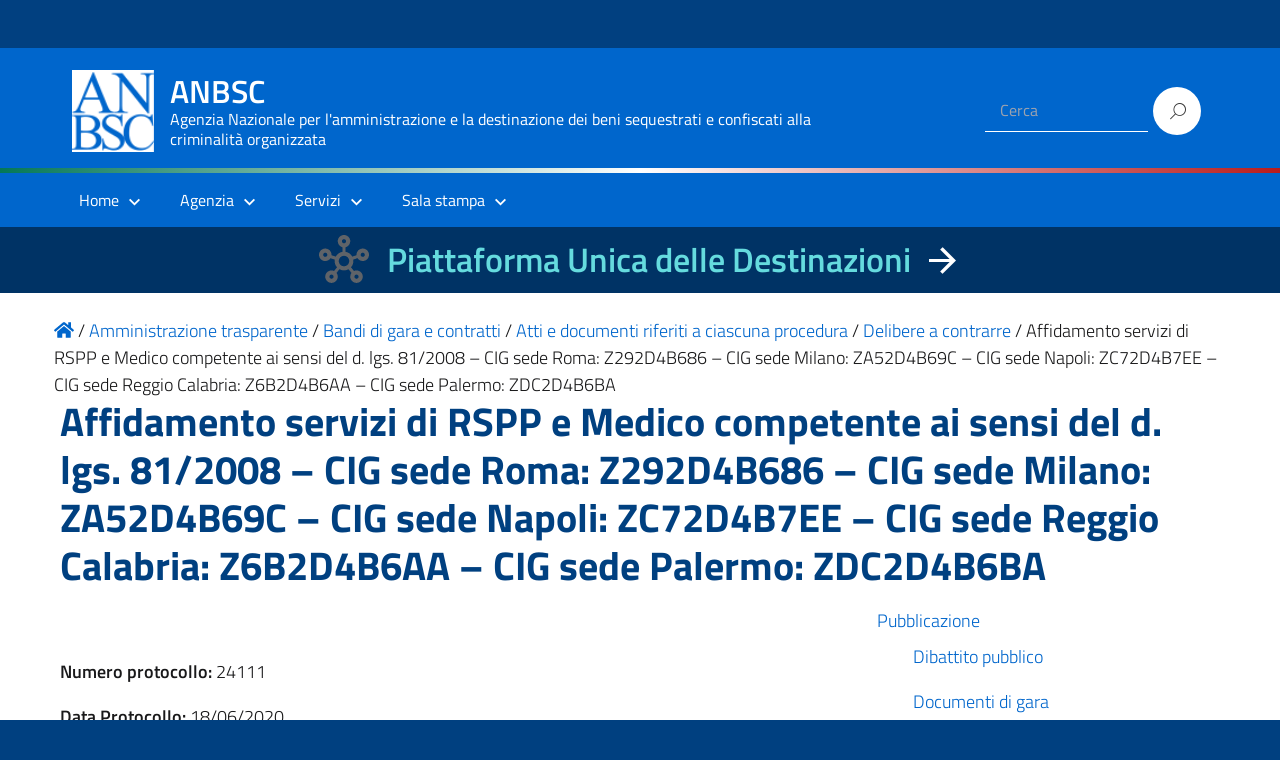

--- FILE ---
content_type: text/html; charset=UTF-8
request_url: https://www.benisequestraticonfiscati.it/trasparenza/affidamento-servizi-di-rspp-e-medico-competente-ai-sensi-del-d-lgs-81-2008-cig-sede-roma-z292d4b686-cig-sede-milano-za52d4b69c-cig-sede-napoli-zc72d4b7ee-cig-sede-reggio-calabria-z6b2d/
body_size: 59106
content:
<!DOCTYPE html>
<html lang="it-IT"
    xmlns="https://www.w3.org/1999/xhtml"
    xmlns:og="https://ogp.me/ns#" 
    xmlns:fb="http://www.facebook.com/2008/fbml">

<head>
  <meta charset="UTF-8" />
  <meta name="viewport" content="width=device-width, initial-scale=1, shrink-to-fit=no">
  <title>Affidamento servizi di RSPP e Medico competente ai sensi del d. lgs. 81/2008  &#8211;  CIG sede Roma: Z292D4B686 &#8211; CIG sede Milano: ZA52D4B69C &#8211; CIG sede Napoli: ZC72D4B7EE &#8211; CIG sede Reggio Calabria: Z6B2D4B6AA &#8211; CIG sede Palermo: ZDC2D4B6BA &#8211; ANBSC</title>
<meta name='robots' content='max-image-preview:large' />
	<style>img:is([sizes="auto" i], [sizes^="auto," i]) { contain-intrinsic-size: 3000px 1500px }</style>
	<link rel="alternate" type="application/rss+xml" title="ANBSC &raquo; Feed" href="https://www.benisequestraticonfiscati.it/feed/" />
<link rel="alternate" type="application/rss+xml" title="ANBSC &raquo; Feed dei commenti" href="https://www.benisequestraticonfiscati.it/comments/feed/" />
<script type="text/javascript">
/* <![CDATA[ */
window._wpemojiSettings = {"baseUrl":"https:\/\/s.w.org\/images\/core\/emoji\/15.0.3\/72x72\/","ext":".png","svgUrl":"https:\/\/s.w.org\/images\/core\/emoji\/15.0.3\/svg\/","svgExt":".svg","source":{"concatemoji":"https:\/\/www.benisequestraticonfiscati.it\/wp-includes\/js\/wp-emoji-release.min.js?ver=6.7.2"}};
/*! This file is auto-generated */
!function(i,n){var o,s,e;function c(e){try{var t={supportTests:e,timestamp:(new Date).valueOf()};sessionStorage.setItem(o,JSON.stringify(t))}catch(e){}}function p(e,t,n){e.clearRect(0,0,e.canvas.width,e.canvas.height),e.fillText(t,0,0);var t=new Uint32Array(e.getImageData(0,0,e.canvas.width,e.canvas.height).data),r=(e.clearRect(0,0,e.canvas.width,e.canvas.height),e.fillText(n,0,0),new Uint32Array(e.getImageData(0,0,e.canvas.width,e.canvas.height).data));return t.every(function(e,t){return e===r[t]})}function u(e,t,n){switch(t){case"flag":return n(e,"\ud83c\udff3\ufe0f\u200d\u26a7\ufe0f","\ud83c\udff3\ufe0f\u200b\u26a7\ufe0f")?!1:!n(e,"\ud83c\uddfa\ud83c\uddf3","\ud83c\uddfa\u200b\ud83c\uddf3")&&!n(e,"\ud83c\udff4\udb40\udc67\udb40\udc62\udb40\udc65\udb40\udc6e\udb40\udc67\udb40\udc7f","\ud83c\udff4\u200b\udb40\udc67\u200b\udb40\udc62\u200b\udb40\udc65\u200b\udb40\udc6e\u200b\udb40\udc67\u200b\udb40\udc7f");case"emoji":return!n(e,"\ud83d\udc26\u200d\u2b1b","\ud83d\udc26\u200b\u2b1b")}return!1}function f(e,t,n){var r="undefined"!=typeof WorkerGlobalScope&&self instanceof WorkerGlobalScope?new OffscreenCanvas(300,150):i.createElement("canvas"),a=r.getContext("2d",{willReadFrequently:!0}),o=(a.textBaseline="top",a.font="600 32px Arial",{});return e.forEach(function(e){o[e]=t(a,e,n)}),o}function t(e){var t=i.createElement("script");t.src=e,t.defer=!0,i.head.appendChild(t)}"undefined"!=typeof Promise&&(o="wpEmojiSettingsSupports",s=["flag","emoji"],n.supports={everything:!0,everythingExceptFlag:!0},e=new Promise(function(e){i.addEventListener("DOMContentLoaded",e,{once:!0})}),new Promise(function(t){var n=function(){try{var e=JSON.parse(sessionStorage.getItem(o));if("object"==typeof e&&"number"==typeof e.timestamp&&(new Date).valueOf()<e.timestamp+604800&&"object"==typeof e.supportTests)return e.supportTests}catch(e){}return null}();if(!n){if("undefined"!=typeof Worker&&"undefined"!=typeof OffscreenCanvas&&"undefined"!=typeof URL&&URL.createObjectURL&&"undefined"!=typeof Blob)try{var e="postMessage("+f.toString()+"("+[JSON.stringify(s),u.toString(),p.toString()].join(",")+"));",r=new Blob([e],{type:"text/javascript"}),a=new Worker(URL.createObjectURL(r),{name:"wpTestEmojiSupports"});return void(a.onmessage=function(e){c(n=e.data),a.terminate(),t(n)})}catch(e){}c(n=f(s,u,p))}t(n)}).then(function(e){for(var t in e)n.supports[t]=e[t],n.supports.everything=n.supports.everything&&n.supports[t],"flag"!==t&&(n.supports.everythingExceptFlag=n.supports.everythingExceptFlag&&n.supports[t]);n.supports.everythingExceptFlag=n.supports.everythingExceptFlag&&!n.supports.flag,n.DOMReady=!1,n.readyCallback=function(){n.DOMReady=!0}}).then(function(){return e}).then(function(){var e;n.supports.everything||(n.readyCallback(),(e=n.source||{}).concatemoji?t(e.concatemoji):e.wpemoji&&e.twemoji&&(t(e.twemoji),t(e.wpemoji)))}))}((window,document),window._wpemojiSettings);
/* ]]> */
</script>
<link rel='stylesheet' id='wpa-css-css' href='https://www.benisequestraticonfiscati.it/wp-content/plugins/wp-attachments/styles/0/wpa.css?ver=6.7.2' type='text/css' media='all' />
<style id='wp-emoji-styles-inline-css' type='text/css'>

	img.wp-smiley, img.emoji {
		display: inline !important;
		border: none !important;
		box-shadow: none !important;
		height: 1em !important;
		width: 1em !important;
		margin: 0 0.07em !important;
		vertical-align: -0.1em !important;
		background: none !important;
		padding: 0 !important;
	}
</style>
<link rel='stylesheet' id='wp-block-library-css' href='https://www.benisequestraticonfiscati.it/wp-includes/css/dist/block-library/style.min.css?ver=6.7.2' type='text/css' media='all' />
<style id='classic-theme-styles-inline-css' type='text/css'>
/*! This file is auto-generated */
.wp-block-button__link{color:#fff;background-color:#32373c;border-radius:9999px;box-shadow:none;text-decoration:none;padding:calc(.667em + 2px) calc(1.333em + 2px);font-size:1.125em}.wp-block-file__button{background:#32373c;color:#fff;text-decoration:none}
</style>
<style id='global-styles-inline-css' type='text/css'>
:root{--wp--preset--aspect-ratio--square: 1;--wp--preset--aspect-ratio--4-3: 4/3;--wp--preset--aspect-ratio--3-4: 3/4;--wp--preset--aspect-ratio--3-2: 3/2;--wp--preset--aspect-ratio--2-3: 2/3;--wp--preset--aspect-ratio--16-9: 16/9;--wp--preset--aspect-ratio--9-16: 9/16;--wp--preset--color--black: #000000;--wp--preset--color--cyan-bluish-gray: #abb8c3;--wp--preset--color--white: #ffffff;--wp--preset--color--pale-pink: #f78da7;--wp--preset--color--vivid-red: #cf2e2e;--wp--preset--color--luminous-vivid-orange: #ff6900;--wp--preset--color--luminous-vivid-amber: #fcb900;--wp--preset--color--light-green-cyan: #7bdcb5;--wp--preset--color--vivid-green-cyan: #00d084;--wp--preset--color--pale-cyan-blue: #8ed1fc;--wp--preset--color--vivid-cyan-blue: #0693e3;--wp--preset--color--vivid-purple: #9b51e0;--wp--preset--color--blu: #004d99;--wp--preset--color--grigioscuro: #3d4955;--wp--preset--color--bluscuro: #17324d;--wp--preset--color--azzurro: #0073e6;--wp--preset--color--grigio: #5c6f82;--wp--preset--color--grigiochiaro: #94a1ae;--wp--preset--color--verde: #00cc85;--wp--preset--color--rosso: #f73e5a;--wp--preset--color--arancione: #ff9900;--wp--preset--color--argento: #eef0f6;--wp--preset--color--bianco: #ffffff;--wp--preset--gradient--vivid-cyan-blue-to-vivid-purple: linear-gradient(135deg,rgba(6,147,227,1) 0%,rgb(155,81,224) 100%);--wp--preset--gradient--light-green-cyan-to-vivid-green-cyan: linear-gradient(135deg,rgb(122,220,180) 0%,rgb(0,208,130) 100%);--wp--preset--gradient--luminous-vivid-amber-to-luminous-vivid-orange: linear-gradient(135deg,rgba(252,185,0,1) 0%,rgba(255,105,0,1) 100%);--wp--preset--gradient--luminous-vivid-orange-to-vivid-red: linear-gradient(135deg,rgba(255,105,0,1) 0%,rgb(207,46,46) 100%);--wp--preset--gradient--very-light-gray-to-cyan-bluish-gray: linear-gradient(135deg,rgb(238,238,238) 0%,rgb(169,184,195) 100%);--wp--preset--gradient--cool-to-warm-spectrum: linear-gradient(135deg,rgb(74,234,220) 0%,rgb(151,120,209) 20%,rgb(207,42,186) 40%,rgb(238,44,130) 60%,rgb(251,105,98) 80%,rgb(254,248,76) 100%);--wp--preset--gradient--blush-light-purple: linear-gradient(135deg,rgb(255,206,236) 0%,rgb(152,150,240) 100%);--wp--preset--gradient--blush-bordeaux: linear-gradient(135deg,rgb(254,205,165) 0%,rgb(254,45,45) 50%,rgb(107,0,62) 100%);--wp--preset--gradient--luminous-dusk: linear-gradient(135deg,rgb(255,203,112) 0%,rgb(199,81,192) 50%,rgb(65,88,208) 100%);--wp--preset--gradient--pale-ocean: linear-gradient(135deg,rgb(255,245,203) 0%,rgb(182,227,212) 50%,rgb(51,167,181) 100%);--wp--preset--gradient--electric-grass: linear-gradient(135deg,rgb(202,248,128) 0%,rgb(113,206,126) 100%);--wp--preset--gradient--midnight: linear-gradient(135deg,rgb(2,3,129) 0%,rgb(40,116,252) 100%);--wp--preset--font-size--small: 14px;--wp--preset--font-size--medium: 22px;--wp--preset--font-size--large: 36px;--wp--preset--font-size--x-large: 42px;--wp--preset--font-size--normal: 18px;--wp--preset--font-size--big: 32px;--wp--preset--spacing--20: 0.44rem;--wp--preset--spacing--30: 0.67rem;--wp--preset--spacing--40: 1rem;--wp--preset--spacing--50: 1.5rem;--wp--preset--spacing--60: 2.25rem;--wp--preset--spacing--70: 3.38rem;--wp--preset--spacing--80: 5.06rem;--wp--preset--shadow--natural: 6px 6px 9px rgba(0, 0, 0, 0.2);--wp--preset--shadow--deep: 12px 12px 50px rgba(0, 0, 0, 0.4);--wp--preset--shadow--sharp: 6px 6px 0px rgba(0, 0, 0, 0.2);--wp--preset--shadow--outlined: 6px 6px 0px -3px rgba(255, 255, 255, 1), 6px 6px rgba(0, 0, 0, 1);--wp--preset--shadow--crisp: 6px 6px 0px rgba(0, 0, 0, 1);}:where(.is-layout-flex){gap: 0.5em;}:where(.is-layout-grid){gap: 0.5em;}body .is-layout-flex{display: flex;}.is-layout-flex{flex-wrap: wrap;align-items: center;}.is-layout-flex > :is(*, div){margin: 0;}body .is-layout-grid{display: grid;}.is-layout-grid > :is(*, div){margin: 0;}:where(.wp-block-columns.is-layout-flex){gap: 2em;}:where(.wp-block-columns.is-layout-grid){gap: 2em;}:where(.wp-block-post-template.is-layout-flex){gap: 1.25em;}:where(.wp-block-post-template.is-layout-grid){gap: 1.25em;}.has-black-color{color: var(--wp--preset--color--black) !important;}.has-cyan-bluish-gray-color{color: var(--wp--preset--color--cyan-bluish-gray) !important;}.has-white-color{color: var(--wp--preset--color--white) !important;}.has-pale-pink-color{color: var(--wp--preset--color--pale-pink) !important;}.has-vivid-red-color{color: var(--wp--preset--color--vivid-red) !important;}.has-luminous-vivid-orange-color{color: var(--wp--preset--color--luminous-vivid-orange) !important;}.has-luminous-vivid-amber-color{color: var(--wp--preset--color--luminous-vivid-amber) !important;}.has-light-green-cyan-color{color: var(--wp--preset--color--light-green-cyan) !important;}.has-vivid-green-cyan-color{color: var(--wp--preset--color--vivid-green-cyan) !important;}.has-pale-cyan-blue-color{color: var(--wp--preset--color--pale-cyan-blue) !important;}.has-vivid-cyan-blue-color{color: var(--wp--preset--color--vivid-cyan-blue) !important;}.has-vivid-purple-color{color: var(--wp--preset--color--vivid-purple) !important;}.has-black-background-color{background-color: var(--wp--preset--color--black) !important;}.has-cyan-bluish-gray-background-color{background-color: var(--wp--preset--color--cyan-bluish-gray) !important;}.has-white-background-color{background-color: var(--wp--preset--color--white) !important;}.has-pale-pink-background-color{background-color: var(--wp--preset--color--pale-pink) !important;}.has-vivid-red-background-color{background-color: var(--wp--preset--color--vivid-red) !important;}.has-luminous-vivid-orange-background-color{background-color: var(--wp--preset--color--luminous-vivid-orange) !important;}.has-luminous-vivid-amber-background-color{background-color: var(--wp--preset--color--luminous-vivid-amber) !important;}.has-light-green-cyan-background-color{background-color: var(--wp--preset--color--light-green-cyan) !important;}.has-vivid-green-cyan-background-color{background-color: var(--wp--preset--color--vivid-green-cyan) !important;}.has-pale-cyan-blue-background-color{background-color: var(--wp--preset--color--pale-cyan-blue) !important;}.has-vivid-cyan-blue-background-color{background-color: var(--wp--preset--color--vivid-cyan-blue) !important;}.has-vivid-purple-background-color{background-color: var(--wp--preset--color--vivid-purple) !important;}.has-black-border-color{border-color: var(--wp--preset--color--black) !important;}.has-cyan-bluish-gray-border-color{border-color: var(--wp--preset--color--cyan-bluish-gray) !important;}.has-white-border-color{border-color: var(--wp--preset--color--white) !important;}.has-pale-pink-border-color{border-color: var(--wp--preset--color--pale-pink) !important;}.has-vivid-red-border-color{border-color: var(--wp--preset--color--vivid-red) !important;}.has-luminous-vivid-orange-border-color{border-color: var(--wp--preset--color--luminous-vivid-orange) !important;}.has-luminous-vivid-amber-border-color{border-color: var(--wp--preset--color--luminous-vivid-amber) !important;}.has-light-green-cyan-border-color{border-color: var(--wp--preset--color--light-green-cyan) !important;}.has-vivid-green-cyan-border-color{border-color: var(--wp--preset--color--vivid-green-cyan) !important;}.has-pale-cyan-blue-border-color{border-color: var(--wp--preset--color--pale-cyan-blue) !important;}.has-vivid-cyan-blue-border-color{border-color: var(--wp--preset--color--vivid-cyan-blue) !important;}.has-vivid-purple-border-color{border-color: var(--wp--preset--color--vivid-purple) !important;}.has-vivid-cyan-blue-to-vivid-purple-gradient-background{background: var(--wp--preset--gradient--vivid-cyan-blue-to-vivid-purple) !important;}.has-light-green-cyan-to-vivid-green-cyan-gradient-background{background: var(--wp--preset--gradient--light-green-cyan-to-vivid-green-cyan) !important;}.has-luminous-vivid-amber-to-luminous-vivid-orange-gradient-background{background: var(--wp--preset--gradient--luminous-vivid-amber-to-luminous-vivid-orange) !important;}.has-luminous-vivid-orange-to-vivid-red-gradient-background{background: var(--wp--preset--gradient--luminous-vivid-orange-to-vivid-red) !important;}.has-very-light-gray-to-cyan-bluish-gray-gradient-background{background: var(--wp--preset--gradient--very-light-gray-to-cyan-bluish-gray) !important;}.has-cool-to-warm-spectrum-gradient-background{background: var(--wp--preset--gradient--cool-to-warm-spectrum) !important;}.has-blush-light-purple-gradient-background{background: var(--wp--preset--gradient--blush-light-purple) !important;}.has-blush-bordeaux-gradient-background{background: var(--wp--preset--gradient--blush-bordeaux) !important;}.has-luminous-dusk-gradient-background{background: var(--wp--preset--gradient--luminous-dusk) !important;}.has-pale-ocean-gradient-background{background: var(--wp--preset--gradient--pale-ocean) !important;}.has-electric-grass-gradient-background{background: var(--wp--preset--gradient--electric-grass) !important;}.has-midnight-gradient-background{background: var(--wp--preset--gradient--midnight) !important;}.has-small-font-size{font-size: var(--wp--preset--font-size--small) !important;}.has-medium-font-size{font-size: var(--wp--preset--font-size--medium) !important;}.has-large-font-size{font-size: var(--wp--preset--font-size--large) !important;}.has-x-large-font-size{font-size: var(--wp--preset--font-size--x-large) !important;}
:where(.wp-block-post-template.is-layout-flex){gap: 1.25em;}:where(.wp-block-post-template.is-layout-grid){gap: 1.25em;}
:where(.wp-block-columns.is-layout-flex){gap: 2em;}:where(.wp-block-columns.is-layout-grid){gap: 2em;}
:root :where(.wp-block-pullquote){font-size: 1.5em;line-height: 1.6;}
</style>
<link rel='stylesheet' id='contact-form-7-css' href='https://www.benisequestraticonfiscati.it/wp-content/plugins/contact-form-7/includes/css/styles.css?ver=6.0.4' type='text/css' media='all' />
<link rel='stylesheet' id='sow-button-base-css' href='https://www.benisequestraticonfiscati.it/wp-content/plugins/so-widgets-bundle/widgets/button/css/style.css?ver=1.65.1' type='text/css' media='all' />
<link rel='stylesheet' id='tailwind.min-css-css' href='https://www.benisequestraticonfiscati.it/wp-content/themes/design-italia-anbsc-child/assets/css/tailwind/tailwind.min.css?ver=6.7.2' type='text/css' media='all' />
<link rel='stylesheet' id='lineawesome-icon-min-css' href='https://www.benisequestraticonfiscati.it/wp-content/themes/design-italia/lib/bootstrap-italia/css/line-awesome.min.css?ver=6.7.2' type='text/css' media='all' />
<link rel='stylesheet' id='bootstrap-italia-min-css' href='https://www.benisequestraticonfiscati.it/wp-content/themes/design-italia/lib/bootstrap-italia/css/bootstrap-italia.min.css?ver=6.7.2' type='text/css' media='all' />
<link rel='stylesheet' id='bootstrap-italia-map-css' href='https://www.benisequestraticonfiscati.it/wp-content/themes/design-italia/lib/bootstrap-italia/css/bootstrap-italia.min.css.map?ver=6.7.2' type='text/css' media='all' />
<link rel='stylesheet' id='bootstrap-italia-icon-font-css' href='https://www.benisequestraticonfiscati.it/wp-content/themes/design-italia/lib/bootstrap-italia/css/italia-icon-font.css?ver=6.7.2' type='text/css' media='all' />
<link rel='stylesheet' id='general-style-css' href='https://www.benisequestraticonfiscati.it/wp-content/themes/design-italia/style.css?ver=6.7.2' type='text/css' media='all' />
<link rel='stylesheet' id='style-css' href='https://www.benisequestraticonfiscati.it/wp-content/themes/design-italia-anbsc-child/style.css?ver=6.7.2' type='text/css' media='all' />
<script type="text/javascript" src="https://www.benisequestraticonfiscati.it/wp-content/themes/design-italia-anbsc-child/assets/js/font-awensome/5.13.0/all.min.js?ver=6.7.2" id="font-awensome-5.13.0-js"></script>
<link rel="https://api.w.org/" href="https://www.benisequestraticonfiscati.it/wp-json/" /><link rel="alternate" title="JSON" type="application/json" href="https://www.benisequestraticonfiscati.it/wp-json/wp/v2/trasparenza/5068" /><link rel="EditURI" type="application/rsd+xml" title="RSD" href="https://www.benisequestraticonfiscati.it/xmlrpc.php?rsd" />
<link rel="canonical" href="https://www.benisequestraticonfiscati.it/trasparenza/affidamento-servizi-di-rspp-e-medico-competente-ai-sensi-del-d-lgs-81-2008-cig-sede-roma-z292d4b686-cig-sede-milano-za52d4b69c-cig-sede-napoli-zc72d4b7ee-cig-sede-reggio-calabria-z6b2d/" />
<link rel='shortlink' href='https://www.benisequestraticonfiscati.it/?p=5068' />
<link rel="alternate" title="oEmbed (JSON)" type="application/json+oembed" href="https://www.benisequestraticonfiscati.it/wp-json/oembed/1.0/embed?url=https%3A%2F%2Fwww.benisequestraticonfiscati.it%2Ftrasparenza%2Faffidamento-servizi-di-rspp-e-medico-competente-ai-sensi-del-d-lgs-81-2008-cig-sede-roma-z292d4b686-cig-sede-milano-za52d4b69c-cig-sede-napoli-zc72d4b7ee-cig-sede-reggio-calabria-z6b2d%2F" />
<link rel="alternate" title="oEmbed (XML)" type="text/xml+oembed" href="https://www.benisequestraticonfiscati.it/wp-json/oembed/1.0/embed?url=https%3A%2F%2Fwww.benisequestraticonfiscati.it%2Ftrasparenza%2Faffidamento-servizi-di-rspp-e-medico-competente-ai-sensi-del-d-lgs-81-2008-cig-sede-roma-z292d4b686-cig-sede-milano-za52d4b69c-cig-sede-napoli-zc72d4b7ee-cig-sede-reggio-calabria-z6b2d%2F&#038;format=xml" />
				<style type="text/css">.so-widget-sow-button-wire-c14b397d8533 .ow-button-base {
  zoom: 1;
}
.so-widget-sow-button-wire-c14b397d8533 .ow-button-base:before {
  content: '';
  display: block;
}
.so-widget-sow-button-wire-c14b397d8533 .ow-button-base:after {
  content: '';
  display: table;
  clear: both;
}
@media (max-width: 780px) {
  .so-widget-sow-button-wire-c14b397d8533 .ow-button-base.ow-button-align-center {
    text-align: center;
  }
  .so-widget-sow-button-wire-c14b397d8533 .ow-button-base.ow-button-align-center.ow-button-align-justify .sowb-button {
    display: inline-block;
  }
}
.so-widget-sow-button-wire-c14b397d8533 .ow-button-base .sowb-button {
  -ms-box-sizing: border-box;
  -moz-box-sizing: border-box;
  -webkit-box-sizing: border-box;
  box-sizing: border-box;
  -webkit-border-radius: 1.5;
  -moz-border-radius: 1.5;
  border-radius: 1.5;
  background: transparent;
  border: 2px solid #0066cb;
  color: #0066cb !important;
  font-size: 1;
  
  padding: 0.5;
  text-shadow: 0 1px 0 rgba(0, 0, 0, 0.05);
  padding-inline: 1;
}
.so-widget-sow-button-wire-c14b397d8533 .ow-button-base .sowb-button.ow-button-hover:active,
.so-widget-sow-button-wire-c14b397d8533 .ow-button-base .sowb-button.ow-button-hover:hover {
  background: #0066cb;
  border-color: #0066cb;
  color: #ffffff !important;
}</style>
				<meta property="og:locale" content="it_IT" /><meta property="og:type" content="article" /><meta property="og:title" content="Affidamento servizi di RSPP e Medico competente ai sensi del d. lgs. 81/2008  &#8211;  CIG sede Roma: Z292D4B686 &#8211; CIG sede Milano: ZA52D4B69C &#8211; CIG sede Napoli: ZC72D4B7EE &#8211; CIG sede Reggio Calabria: Z6B2D4B6AA &#8211; CIG sede Palermo: ZDC2D4B6BA | ANBSC" /><meta property="og:description" content="" /><meta property="og:url" content="https://www.benisequestraticonfiscati.it/trasparenza/affidamento-servizi-di-rspp-e-medico-competente-ai-sensi-del-d-lgs-81-2008-cig-sede-roma-z292d4b686-cig-sede-milano-za52d4b69c-cig-sede-napoli-zc72d4b7ee-cig-sede-reggio-calabria-z6b2d/" /><meta property="og:site_name" content="ANBSC" /><meta name="twitter:card" content="summary_large_image" />  <style type="text/css">
    .it-header-center-wrapper, .it-header-navbar-wrapper, .it-header-wrapper { background-color: #0066cc; }
    a, a:hover, a.read-more, .menu-main .nav li ul a, .menu-main .nav li ul a:hover, .menu-main .nav li:hover ul a { color: #0066cc; }
    button, input[type="submit"], .btn-primary { background-color: #0066cc; }
    .btn-primary:hover, .btn-primary:not(:disabled):not(.disabled):active { background-color: #0066cc; box-shadow: inset 0 0 0 2px rgba(0, 0, 0, 0.1); }
    .btn-outline-primary { color: #0066cc; box-shadow: inset 0 0 0 1px #0066cc; }
    .btn-outline-primary:hover, .btn-outline-primary:not(:disabled):not(.disabled):active { color: #0066cc; box-shadow: inset 0 0 0 2px #0066cc; }
    html, #footer, .it-footer-main { background-color: #004080; }
    #footer a { color: #ffffff; }
  </style>
  <style type="text/css" id="custom-background-css">
body.custom-background { background-image: url("https://www.benisequestraticonfiscati.it/wp-content/themes/design-italia/img/blank.png"); background-position: left top; background-size: auto; background-repeat: repeat; background-attachment: scroll; }
</style>
	<link rel="icon" href="https://www.benisequestraticonfiscati.it/wp-content/uploads/2019/11/favicon-anbsc.png" sizes="32x32" />
<link rel="icon" href="https://www.benisequestraticonfiscati.it/wp-content/uploads/2019/11/favicon-anbsc.png" sizes="192x192" />
<link rel="apple-touch-icon" href="https://www.benisequestraticonfiscati.it/wp-content/uploads/2019/11/favicon-anbsc.png" />
<meta name="msapplication-TileImage" content="https://www.benisequestraticonfiscati.it/wp-content/uploads/2019/11/favicon-anbsc.png" />
</head>

<body class="trasparenza-template-default single single-trasparenza postid-5068 custom-background wp-custom-logo" ontouchstart>

<div id="matomo-opt-out"></div>
<!--
<script src="https://benisequestraticonfiscati.it/extra_app/matomo/index.php?module=CoreAdminHome&action=optOutJS&divId=matomo-opt-out&language=auto&showIntro=1"></script>
-->
  <div id="wrapper" class="hfeed">
    <header id="header" class="" role="banner">

      <div class="it-header-wrapper it-header-sticky">
        <div class="it-header-slim-wrapper">
          <div class="container">
            <div class="row">
              <div class="col-12">
                <div class="it-header-slim-wrapper-content">
                  <!-- <a class="d-none d-lg-block navbar-brand" href="#"> -->
                  <img class="header-slim-img" alt="" src="">
                  <!-- </a> -->
                                  </div>
              </div>
            </div>
          </div>
        </div>
          <div class="it-nav-wrapper">
          <div class="it-header-center-wrapper">
            <div class="container">
              <div class="row">
                <div class="col-12">
                  <div class="it-header-center-content-wrapper">
                    <div class="it-brand-wrapper">
                      <a href="https://www.benisequestraticonfiscati.it/" title="ANBSC" rel="home">
                        <img class="icon" src="https://www.benisequestraticonfiscati.it/wp-content/uploads/2021/05/anbsc_logo_header.png" alt="ANBSC">                        <div class="it-brand-text">
                          <h2 class="no_toc">ANBSC</h2>
                          <h3 class="no_toc d-none d-md-block">Agenzia Nazionale per l&#039;amministrazione e la destinazione dei beni sequestrati e confiscati alla criminalità organizzata</h3>
                        </div>
                      </a>
                    </div>
                    <div class="it-right-zone">
                      <div class="it-socials d-none d-md-flex">
                                              </div>
                      <div class="it-search-wrapper">
                                                <form role="search" method="get" id="searchform" class="searchform" action="https://www.benisequestraticonfiscati.it/">
							<div>
								<label class="screen-reader-text" for="s" style="display: none">Ricerca per:</label>
								<input type="text" value="" name="s" id="s" placeholder="Cerca">
								<input type="submit" id="searchsubmit" value="Cerca">
							</div>
						</form>
                      </div>
                    </div>
                  </div>
                </div>
              </div>
            </div>
          </div>

<!--
          <div class="it-nav-wrapper" style=" text-align:center">
            <div class="" style="width: 99.65%;">
              <div class="row">
                <div class="col-12">
                  <div class="row" style="line-height: 3px">
                    <div class="col" style="background-color: green; width: 33%">&nbsp;</div>
                    <div class="col" style="background-color: white; width: 33%"></div>
                    <div class="col" style="background-color: red; width: 33%"></div>
                  </div>
                </div>
              </div>
            </div>
          </div>
 -->

              <div class="w-full h-1 bg-gradient-to-r from-green-700 via-white to-red-700"> &nbsp; </div>


          <div class="it-header-navbar-wrapper">
            <nav class="menu-main" role="navigation">
              <div class="container">
                <div class="row">
                  <div class="col-12">
                    <input type="checkbox" id="show-menu-main" role="button">
                    <label for="show-menu-main" class="show-menu-main">Menu</label>

                    <ul id="menu-mainmenu" class="nav mega-menu"><li id="menu-item-8200" class="menu-item menu-item-type-post_type menu-item-object-page menu-item-home menu-item-has-children menu-item-8200"><a href="https://www.benisequestraticonfiscati.it/">Home</a>
<ul class="sub-menu">
	<li id="menu-item-22082" class="menu-item menu-item-type-custom menu-item-object-custom menu-item-22082"><a href="https://benidestinati.anbsc.it/">Piattaforma Unica delle Destinazioni</a></li>
	<li id="menu-item-8724" class="menu-item menu-item-type-post_type menu-item-object-page menu-item-8724"><a href="https://www.benisequestraticonfiscati.it/amministrazione-trasparente/">Amministrazione trasparente</a></li>
	<li id="menu-item-8778" class="menu-item menu-item-type-custom menu-item-object-custom menu-item-8778"><a href="/pubblicit-legale/">Pubblicità legale</a></li>
	<li id="menu-item-8725" class="menu-item menu-item-type-custom menu-item-object-custom menu-item-8725"><a href="https://amministratorigiudiziari.giustizia.it/pst/RAG/AlboPubblico.aspx">Albo Amministratori Giudiziari</a></li>
	<li id="menu-item-8726" class="menu-item menu-item-type-custom menu-item-object-custom menu-item-8726"><a href="https://aziendeconfiscate.camcom.gov.it/odacWeb/home">Open Data Aziende Confiscate</a></li>
	<li id="menu-item-21111" class="menu-item menu-item-type-custom menu-item-object-custom menu-item-21111"><a href="http://anticorruzione.anbsc.it">Whistleblowing ANBSC</a></li>
</ul>
</li>
<li id="menu-item-8727" class="menu-item menu-item-type-post_type menu-item-object-page menu-item-has-children menu-item-8727"><a href="https://www.benisequestraticonfiscati.it/agenzia/">Agenzia</a>
<ul class="sub-menu">
	<li id="menu-item-8729" class="menu-item menu-item-type-post_type menu-item-object-page menu-item-8729"><a href="https://www.benisequestraticonfiscati.it/agenzia/il-direttore/">Il Direttore</a></li>
	<li id="menu-item-8730" class="menu-item menu-item-type-post_type menu-item-object-page menu-item-8730"><a href="https://www.benisequestraticonfiscati.it/agenzia/organizzazione/">Organizzazione</a></li>
	<li id="menu-item-8732" class="menu-item menu-item-type-post_type menu-item-object-page menu-item-has-children menu-item-8732"><a href="https://www.benisequestraticonfiscati.it/agenzia/struttura/">Struttura</a>
	<ul class="sub-menu">
		<li id="menu-item-8733" class="menu-item menu-item-type-post_type menu-item-object-page menu-item-8733"><a href="https://www.benisequestraticonfiscati.it/agenzia/struttura/organigramma/">Organigramma</a></li>
	</ul>
</li>
	<li id="menu-item-8731" class="menu-item menu-item-type-post_type menu-item-object-page menu-item-8731"><a href="https://www.benisequestraticonfiscati.it/agenzia/sedi/">Sedi e contatti</a></li>
	<li id="menu-item-8728" class="menu-item menu-item-type-post_type menu-item-object-page menu-item-8728"><a href="https://www.benisequestraticonfiscati.it/agenzia/organizzazione/lagenzia-supporta-i-comuni/faq-2/">FAQ</a></li>
</ul>
</li>
<li id="menu-item-8740" class="menu-item menu-item-type-post_type menu-item-object-page menu-item-has-children menu-item-8740"><a href="https://www.benisequestraticonfiscati.it/servizi/">Servizi</a>
<ul class="sub-menu">
	<li id="menu-item-19963" class="menu-item menu-item-type-post_type menu-item-object-page menu-item-has-children menu-item-19963"><a href="https://www.benisequestraticonfiscati.it/servizi/accordi-e-convenzioni/">Accordi e convenzioni</a>
	<ul class="sub-menu">
		<li id="menu-item-8841" class="menu-item menu-item-type-taxonomy menu-item-object-albero_trasparenza menu-item-8841"><a href="https://www.benisequestraticonfiscati.it/albero-trasparenza/provvedimenti/provvedimenti-organi-indirizzo-politico/">Convenzioni</a></li>
	</ul>
</li>
	<li id="menu-item-11169" class="menu-item menu-item-type-post_type menu-item-object-page menu-item-11169"><a href="https://www.benisequestraticonfiscati.it/agenzia/organizzazione/lagenzia-supporta-i-comuni/">L’Agenzia supporta i comuni</a></li>
	<li id="menu-item-19699" class="menu-item menu-item-type-post_type menu-item-object-page menu-item-has-children menu-item-19699"><a href="https://www.benisequestraticonfiscati.it/servizi/aziende/">Aziende</a>
	<ul class="sub-menu">
		<li id="menu-item-19702" class="menu-item menu-item-type-post_type menu-item-object-page menu-item-19702"><a href="https://www.benisequestraticonfiscati.it/servizi/aziende/circolari-ed-elenco-pubblico-delle-aziende-sequestrate-e-confiscate-attive-sul-mercato/">Circolari ed Elenco pubblico delle aziende sequestrate e confiscate attive sul mercato</a></li>
	</ul>
</li>
	<li id="menu-item-8788" class="menu-item menu-item-type-post_type menu-item-object-page menu-item-has-children menu-item-8788"><a href="https://www.benisequestraticonfiscati.it/servizi/vetrina/">Vendite e affidamenti</a>
	<ul class="sub-menu">
		<li id="menu-item-8791" class="menu-item menu-item-type-taxonomy menu-item-object-post_tag menu-item-8791"><a href="https://www.benisequestraticonfiscati.it/tag/vendita-immobili/">Vendita immobili</a></li>
		<li id="menu-item-8792" class="menu-item menu-item-type-taxonomy menu-item-object-post_tag menu-item-8792"><a href="https://www.benisequestraticonfiscati.it/tag/vendita-aziende/">Vendita aziende</a></li>
		<li id="menu-item-9499" class="menu-item menu-item-type-taxonomy menu-item-object-post_tag menu-item-9499"><a href="https://www.benisequestraticonfiscati.it/tag/vendita-veicoli/">Vendita mobili registrati</a></li>
		<li id="menu-item-8794" class="menu-item menu-item-type-taxonomy menu-item-object-post_tag menu-item-8794"><a href="https://www.benisequestraticonfiscati.it/tag/affidamenti-in-gestione/">Affidamenti in gestione</a></li>
		<li id="menu-item-14782" class="menu-item menu-item-type-taxonomy menu-item-object-post_tag menu-item-14782"><a href="https://www.benisequestraticonfiscati.it/tag/immobili-in-locazione/">Immobili in locazione</a></li>
		<li id="menu-item-10971" class="menu-item menu-item-type-taxonomy menu-item-object-post_tag menu-item-10971"><a href="https://www.benisequestraticonfiscati.it/tag/procedure-concluse-immobili/">Procedure concluse immobili</a></li>
		<li id="menu-item-10972" class="menu-item menu-item-type-taxonomy menu-item-object-post_tag menu-item-10972"><a href="https://www.benisequestraticonfiscati.it/tag/procedure-concluse-aziende/">Procedure concluse aziende</a></li>
		<li id="menu-item-10973" class="menu-item menu-item-type-taxonomy menu-item-object-post_tag menu-item-10973"><a href="https://www.benisequestraticonfiscati.it/tag/procedure-concluse-mobili/">Procedure concluse mobili</a></li>
		<li id="menu-item-10974" class="menu-item menu-item-type-taxonomy menu-item-object-post_tag menu-item-10974"><a href="https://www.benisequestraticonfiscati.it/tag/procedure-concluse-affidamenti/">Procedure concluse affidamenti</a></li>
		<li id="menu-item-21959" class="menu-item menu-item-type-post_type menu-item-object-page menu-item-21959"><a href="https://www.benisequestraticonfiscati.it/servizi/provvedimenti-l-n-228-2012/">Provvedimenti L. n. 228/2012</a></li>
	</ul>
</li>
	<li id="menu-item-8743" class="heading menu-item menu-item-type-post_type menu-item-object-page menu-item-has-children menu-item-8743"><a href="https://www.benisequestraticonfiscati.it/servizi/normativa/">Normativa</a>
	<ul class="sub-menu">
		<li id="menu-item-8745" class="menu-item menu-item-type-post_type menu-item-object-page menu-item-8745"><a href="https://www.benisequestraticonfiscati.it/servizi/normativa/leggi/">Leggi</a></li>
		<li id="menu-item-8744" class="menu-item menu-item-type-post_type menu-item-object-page menu-item-8744"><a href="https://www.benisequestraticonfiscati.it/servizi/normativa/circolari/">Circolari</a></li>
		<li id="menu-item-9784" class="menu-item menu-item-type-taxonomy menu-item-object-post_tag menu-item-9784"><a href="https://www.benisequestraticonfiscati.it/tag/linee-guida/">Linee guida</a></li>
		<li id="menu-item-8747" class="menu-item menu-item-type-post_type menu-item-object-page menu-item-8747"><a href="https://www.benisequestraticonfiscati.it/servizi/normativa/modulistica/">Modulistica</a></li>
	</ul>
</li>
</ul>
</li>
<li id="menu-item-8748" class="menu-item menu-item-type-post_type menu-item-object-page menu-item-has-children menu-item-8748"><a href="https://www.benisequestraticonfiscati.it/sala-stampa/">Sala stampa</a>
<ul class="sub-menu">
	<li id="menu-item-8759" class="menu-item menu-item-type-taxonomy menu-item-object-category menu-item-8759"><a href="https://www.benisequestraticonfiscati.it/category/notizie/">Notizie</a></li>
	<li id="menu-item-8750" class="menu-item menu-item-type-post_type menu-item-object-page menu-item-8750"><a href="https://www.benisequestraticonfiscati.it/sala-stampa/relazioni/">Relazioni</a></li>
	<li id="menu-item-16808" class="menu-item menu-item-type-post_type menu-item-object-page menu-item-16808"><a href="https://www.benisequestraticonfiscati.it/materiale-informativo/">Materiale Informativo</a></li>
</ul>
</li>
</ul>
                      <div class="it-search-wrapper_mini">
                          <form action="/" method="get" class="searchform-mini">
                              <div>
                                  <label class="screen-reader-text" for="s">Ricerca per:</label>
                                  <input type="text" name="s" id="" value="" />
                                  <input type="submit" id="" value="Cerca">
                              </div>
                          </form>
                      </div>

                  </div>
                </div>
              </div>
            </nav>

<div class="it-footer-small-prints p-2">
  <div class="flex items-center justify-center space-x-4">
    <span class="not-sr-only hidden sm:block">
      <svg aria-hidden="true" fill="#5f6368" width="50px" viewBox="0 0 24 24" height="50px" enable-background="new 0 0 24 24"
        xmlns="http://www.w3.org/2000/svg">
        <rect fill="none" height="30" width="30"></rect>
        <path
          d="M21,6.5c-1.66,0-3,1.34-3,3c0,0.07,0,0.14,0.01,0.21l-2.03,0.68c-0.64-1.21-1.82-2.09-3.22-2.32V5.91 C14.04,5.57,15,4.4,15,3c0-1.66-1.34-3-3-3S9,1.34,9,3c0,1.4,0.96,2.57,2.25,2.91v2.16c-1.4,0.23-2.58,1.11-3.22,2.32L5.99,9.71 C6,9.64,6,9.57,6,9.5c0-1.66-1.34-3-3-3s-3,1.34-3,3s1.34,3,3,3c1.06,0,1.98-0.55,2.52-1.37l2.03,0.68 c-0.2,1.29,0.17,2.66,1.09,3.69l-1.41,1.77C6.85,17.09,6.44,17,6,17c-1.66,0-3,1.34-3,3s1.34,3,3,3s3-1.34,3-3 c0-0.68-0.22-1.3-0.6-1.8l1.41-1.77c1.36,0.76,3.02,0.75,4.37,0l1.41,1.77C15.22,18.7,15,19.32,15,20c0,1.66,1.34,3,3,3s3-1.34,3-3 s-1.34-3-3-3c-0.44,0-0.85,0.09-1.23,0.26l-1.41-1.77c0.93-1.04,1.29-2.4,1.09-3.69l2.03-0.68c0.53,0.82,1.46,1.37,2.52,1.37 c1.66,0,3-1.34,3-3S22.66,6.5,21,6.5z M3,10.5c-0.55,0-1-0.45-1-1c0-0.55,0.45-1,1-1s1,0.45,1,1C4,10.05,3.55,10.5,3,10.5z M6,21 c-0.55,0-1-0.45-1-1c0-0.55,0.45-1,1-1s1,0.45,1,1C7,20.55,6.55,21,6,21z M11,3c0-0.55,0.45-1,1-1s1,0.45,1,1c0,0.55-0.45,1-1,1 S11,3.55,11,3z M12,15c-1.38,0-2.5-1.12-2.5-2.5c0-1.38,1.12-2.5,2.5-2.5s2.5,1.12,2.5,2.5C14.5,13.88,13.38,15,12,15z M18,19 c0.55,0,1,0.45,1,1c0,0.55-0.45,1-1,1s-1-0.45-1-1C17,19.45,17.45,19,18,19z M21,10.5c-0.55,0-1-0.45-1-1c0-0.55,0.45-1,1-1 s1,0.45,1,1C22,10.05,21.55,10.5,21,10.5z">
        </path>
      </svg>
    </span>
    <span><a href="https://benidestinati.anbsc.it/"
	aria-label="La nuova Piattaforma Unica delle Destinazioni dei beni confiscati"
        style="color:#65dbde!important; text-underline-offset: 4px; font-size: 1.875rem; line-height: 2.25rem;"
        class="font-semibold">Piattaforma Unica delle Destinazioni</a></span>
    <span> <span class="it-arrow-right text-2xl"></span> </span>
  </div>
</div>

          </div>

        </div>
      </div>
    </header>

    <div id="container">
<section id="content" role="main" class="container mt-4 mb-4">
    <div class="container">

        <div class="row">
            <div class="breadcrumbs" typeof="BreadcrumbList" vocab="https://schema.org/">
                <!-- Breadcrumb NavXT 7.4.1 -->
<span property="itemListElement" typeof="ListItem"><a property="item" typeof="WebPage" title="Vai a ANBSC" href="https://www.benisequestraticonfiscati.it" class="home" ><span property="name"><i class="fas fa-home"></i><!-- ANBSC --></span></a><meta property="position" content="1"></span> / <span property="itemListElement" typeof="ListItem"><a property="item" typeof="WebPage" title="Vai a Amministrazione trasparente." href="https://www.benisequestraticonfiscati.it/amministrazione-trasparente/" class="trasparenza-root post post-trasparenza" ><span property="name">Amministrazione trasparente</span></a><meta property="position" content="2"></span> / <span property="itemListElement" typeof="ListItem"><a property="item" typeof="WebPage" title="Go to the Bandi di gara e contratti Albero Trasparenza archives." href="https://www.benisequestraticonfiscati.it/albero-trasparenza/bandi-di-gara-e-contratti/" class="taxonomy albero_trasparenza" ><span property="name">Bandi di gara e contratti</span></a><meta property="position" content="3"></span> / <span property="itemListElement" typeof="ListItem"><a property="item" typeof="WebPage" title="Go to the Atti e documenti riferiti a ciascuna procedura Albero Trasparenza archives." href="https://www.benisequestraticonfiscati.it/albero-trasparenza/bandi-di-gara-e-contratti/atti-delle-amministrazioni-aggiudicatrici-e-degli-enti-aggiudicatori-distintamente-per-ogni-procedura/" class="taxonomy albero_trasparenza" ><span property="name">Atti e documenti riferiti a ciascuna procedura</span></a><meta property="position" content="4"></span> / <span property="itemListElement" typeof="ListItem"><a property="item" typeof="WebPage" title="Go to the Delibere a contrarre Albero Trasparenza archives." href="https://www.benisequestraticonfiscati.it/albero-trasparenza/bandi-di-gara-e-contratti/atti-delle-amministrazioni-aggiudicatrici-e-degli-enti-aggiudicatori-distintamente-per-ogni-procedura/delibere-a-contrarre/" class="taxonomy albero_trasparenza" ><span property="name">Delibere a contrarre</span></a><meta property="position" content="5"></span> / <span property="itemListElement" typeof="ListItem"><span property="name" class="post post-trasparenza current-item">Affidamento servizi di RSPP e Medico competente ai sensi del d. lgs. 81/2008  &#8211;  CIG sede Roma: Z292D4B686 &#8211; CIG sede Milano: ZA52D4B69C &#8211; CIG sede Napoli: ZC72D4B7EE &#8211; CIG sede Reggio Calabria: Z6B2D4B6AA &#8211; CIG sede Palermo: ZDC2D4B6BA</span><meta property="url" content="https://www.benisequestraticonfiscati.it/trasparenza/affidamento-servizi-di-rspp-e-medico-competente-ai-sensi-del-d-lgs-81-2008-cig-sede-roma-z292d4b686-cig-sede-milano-za52d4b69c-cig-sede-napoli-zc72d4b7ee-cig-sede-reggio-calabria-z6b2d/"><meta property="position" content="6"></span>            </div>
        </div>


        <div class="row">
            <div class="col-md-12">
                                                                <header>

                    <h2 class="entry-title text-primary">                    <!--a href="" title="" rel="bookmark"-->
                    Affidamento servizi di RSPP e Medico competente ai sensi del d. lgs. 81/2008  &#8211;  CIG sede Roma: Z292D4B686 &#8211; CIG sede Milano: ZA52D4B69C &#8211; CIG sede Napoli: ZC72D4B7EE &#8211; CIG sede Reggio Calabria: Z6B2D4B6AA &#8211; CIG sede Palermo: ZDC2D4B6BA                    <!--/a-->
                    </h2>                    
                    
                                        
                </header>

            </div>
        </div>

        <div class="row">
            <div class="col-md-8">
                <article id="post-5068" class="post-5068 trasparenza type-trasparenza status-publish hentry albero_trasparenza-delibere-a-contrarre">

                <section class="entry-content">
			<div class="entry-links"></div>
</section>
                
                

                                        <p>
                            <strong>Numero protocollo:</strong>

                            24111                        </p>
                                            <p>
                            <strong>Data Protocollo:</strong>

                            18/06/2020                        </p>
                                            <p>
                            <strong>Anno:</strong>

                            2020                        </p>
                                            <p>
                            <strong>Tipo atto:</strong>

                            Determine Dirigente DPSRU                        </p>
                                            <p>
                            <strong>Deliberazione:</strong>

                            Sì                        </p>
                                            <p>
                            <strong>Numero registro:</strong>

                            70                        </p>
                                            <p>
                            <strong>Oggetto:</strong>

                            <p>Affidamento servizi di RSPP e Medico competente ai sensi del d. lgs. 81/2008  &#8211;  CIG sede Roma: Z292D4B686 &#8211; CIG sede Milano: ZA52D4B69C &#8211; CIG sede Napoli: ZC72D4B7EE &#8211; CIG sede Reggio Calabria: Z6B2D4B6AA &#8211; CIG sede Palermo: ZDC2D4B6BA</p>
                        </p>
                    
                                    <p><strong>Allegati:</strong></p>
                    <ul class="list-group">
                                                    <li class="list-group-item">
                                <a href="https://www.benisequestraticonfiscati.it/wp-content/uploads/2020/06/70-2020IIAffidamentoserviziRSPPeMedicocompetente.pdf"><i
                                            class="it-file"></i> 70-2020IIAffidamentoserviziRSPPeMedicocompetente</a>
                                <br><small>PDF 134,38 KB</small>
                            </li>
                                                </ul>
                                
                </article>

            </div>
            <div class="col-md-4">

                <div class="lista_cat_single">

                    <ul><li class="cat-item"><a href="https://www.benisequestraticonfiscati.it/albero-trasparenza/bandi-di-gara-e-contratti/atti-delle-amministrazioni-aggiudicatrici-e-degli-enti-aggiudicatori-distintamente-per-ogni-procedura/pubblicazione/" class="  ">Pubblicazione</a><ul><li class="cat-item"><a href="https://www.benisequestraticonfiscati.it/albero-trasparenza/bandi-di-gara-e-contratti/atti-delle-amministrazioni-aggiudicatrici-e-degli-enti-aggiudicatori-distintamente-per-ogni-procedura/pubblicazione/dibattito-pubblico/" class="  ">Dibattito pubblico</a></li><li class="cat-item"><a href="https://www.benisequestraticonfiscati.it/albero-trasparenza/bandi-di-gara-e-contratti/atti-delle-amministrazioni-aggiudicatrici-e-degli-enti-aggiudicatori-distintamente-per-ogni-procedura/pubblicazione/documenti-di-gara/" class="  ">Documenti di gara</a></li></ul></li><li class="cat-item"><a href="https://www.benisequestraticonfiscati.it/albero-trasparenza/bandi-di-gara-e-contratti/atti-delle-amministrazioni-aggiudicatrici-e-degli-enti-aggiudicatori-distintamente-per-ogni-procedura/affidamento/" class="  ">Affidamento</a><ul><li class="cat-item"><a href="https://www.benisequestraticonfiscati.it/albero-trasparenza/bandi-di-gara-e-contratti/atti-delle-amministrazioni-aggiudicatrici-e-degli-enti-aggiudicatori-distintamente-per-ogni-procedura/affidamento/commissioni-giudicatrici/" class="  ">Commissioni giudicatrici</a></li><li class="cat-item"><a href="https://www.benisequestraticonfiscati.it/albero-trasparenza/bandi-di-gara-e-contratti/atti-delle-amministrazioni-aggiudicatrici-e-degli-enti-aggiudicatori-distintamente-per-ogni-procedura/affidamento/pari-opportunita-e-inclusione-lavorativa/" class="  ">Pari opportunità e inclusione lavorativa</a></li><li class="cat-item"><a href="https://www.benisequestraticonfiscati.it/albero-trasparenza/bandi-di-gara-e-contratti/atti-delle-amministrazioni-aggiudicatrici-e-degli-enti-aggiudicatori-distintamente-per-ogni-procedura/affidamento/affidamento-servizi-pubblici-locali/" class="  ">Affidamento servizi pubblici locali</a></li><li class="cat-item"><a href="https://www.benisequestraticonfiscati.it/albero-trasparenza/bandi-di-gara-e-contratti/atti-delle-amministrazioni-aggiudicatrici-e-degli-enti-aggiudicatori-distintamente-per-ogni-procedura/affidamento/collegamento-alle-singole-procedure/" class="  ">Collegamento alle singole procedure</a></li></ul></li><li class="cat-item"><a href="https://www.benisequestraticonfiscati.it/albero-trasparenza/bandi-di-gara-e-contratti/atti-delle-amministrazioni-aggiudicatrici-e-degli-enti-aggiudicatori-distintamente-per-ogni-procedura/esecutiva/" class="  ">Esecutiva</a><ul><li class="cat-item"><a href="https://www.benisequestraticonfiscati.it/albero-trasparenza/bandi-di-gara-e-contratti/atti-delle-amministrazioni-aggiudicatrici-e-degli-enti-aggiudicatori-distintamente-per-ogni-procedura/esecutiva/collegio-consultivo-tecnico-cct/" class="  ">Collegio consultivo tecnico (CCT)</a></li><li class="cat-item"><a href="https://www.benisequestraticonfiscati.it/albero-trasparenza/bandi-di-gara-e-contratti/atti-delle-amministrazioni-aggiudicatrici-e-degli-enti-aggiudicatori-distintamente-per-ogni-procedura/esecutiva/pari-opportunita-e-inclusione-lavorativa-esecutiva/" class="  ">Pari opportunità e inclusione lavorativa</a></li></ul></li><li class="cat-item"><a href="https://www.benisequestraticonfiscati.it/albero-trasparenza/bandi-di-gara-e-contratti/atti-delle-amministrazioni-aggiudicatrici-e-degli-enti-aggiudicatori-distintamente-per-ogni-procedura/sponsorizzazioni/" class="  ">Sponsorizzazioni</a></li><li class="cat-item"><a href="https://www.benisequestraticonfiscati.it/albero-trasparenza/bandi-di-gara-e-contratti/atti-delle-amministrazioni-aggiudicatrici-e-degli-enti-aggiudicatori-distintamente-per-ogni-procedura/procedura-di-somma-urgenza-e-di-protezione-civile/" class="  ">Procedura di somma urgenza e di protezione civile</a></li><li class="cat-item"><a href="https://www.benisequestraticonfiscati.it/albero-trasparenza/bandi-di-gara-e-contratti/atti-delle-amministrazioni-aggiudicatrici-e-degli-enti-aggiudicatori-distintamente-per-ogni-procedura/finanza-di-progetto/" class="  ">Finanza di progetto</a></li><li class="cat-item"><a href="https://www.benisequestraticonfiscati.it/albero-trasparenza/bandi-di-gara-e-contratti/atti-delle-amministrazioni-aggiudicatrici-e-degli-enti-aggiudicatori-distintamente-per-ogni-procedura/delibere-a-contrarre/" class="  ANBSC_trasparenza_cat_selected  ">Delibere a contrarre</a></li></ul>                    <style>
                        .lista_cat_single li {
                            list-style: none;
                            padding-bottom: .5em;
                            padding-top: .5em;
                        }

                        li.cat-item-.current-cat > a{
                            font-weight: bold;
                        }
                    </style>

                </div>

                            </div>

        </div>
    </div>

    <footer class="footer">
            </footer>
<script>

    //$('table td a').each(function( index ) {
    var data = [] ;
    $('table').each(function( index ) {

        var caption = $( this ).find('caption').text();
        console.log($( this ).find('caption').text());

        var tr = $( this ).find('tr');
        console.log(tr)
        $.each(tr, function( index , row) {

            var a1 = $( this ).find('td:nth-child(1) a');
            var a2 = $( this ).find('td:nth-child(2) a');
            //var a3 = $( this ).find('td:nth-child(3) a');

            var text = a1.text();
            var file = [
                a2.prop('href') ,
                //a3.prop('href')
            ];
            var gruppo = caption.trim();
            var category = 'consiglio-direttivo';

            data.push({
                title: text,
                file: file,
                anno: gruppo,
                category: category,
            });
            console.log('text: ', text, ' - file: ', file)
        });

        console.log('data: ', JSON.stringify(data))
    });

</script>




</section>
<div class="clear"></div>
</div>


<footer id="footer" class="it-footer" role="contentinfo">
  <div class="it-footer-main">
    <div class="container">
      <section>
        <div class="row clearfix">
          <div class="col-sm-12">
            <div class="it-brand-wrapper">
              <a href="https://www.benisequestraticonfiscati.it/" title="ANBSC" rel="home">
                <img class="icon" src="https://www.benisequestraticonfiscati.it/wp-content/uploads/2021/05/anbsc_logo_header.png" alt="ANBSC">                <div class="it-brand-text">
                  <h2 class="no_toc">ANBSC</h2>
                  <h3 class="no_toc d-none d-md-block">Agenzia Nazionale per l&#039;amministrazione e la destinazione dei beni sequestrati e confiscati alla criminalità organizzata</h3>
                </div>
              </a>
            </div>
          </div>
        </div>
      </section>


            
    </div>
  </div>
  <div class="it-footer-small-prints clearfix">
    <div class="container">
      <div class="row">
        <div class="col-md font-semibold">
          <ul id="menu-footermenu1" class="nav"><li id="menu-item-12578" class="menu-item menu-item-type-custom menu-item-object-custom menu-item-12578"><a href="https://benisequestraticonfiscati.it/agenzia/sedi/">Contatti</a></li>
<li id="menu-item-8883" class="menu-item menu-item-type-custom menu-item-object-custom menu-item-8883"><a href="https://coopernico.anbsc.it/">Coopernico</a></li>
<li id="menu-item-8884" class="menu-item menu-item-type-custom menu-item-object-custom menu-item-8884"><a href="https://benisequestraticonfiscati.sharepoint.com/sites/OrganiANBSC">Area riservata</a></li>
<li id="menu-item-14568" class="menu-item menu-item-type-custom menu-item-object-custom menu-item-14568"><a href="https://form.agid.gov.it/view/23132240-74d4-11ef-9507-5362e664fdaa">Dichiarazione di accessibilità</a></li>
</ul>        </div>
        <div class="col-md text-right copyright">
          <small></small>
        </div>

      </div>
    </div>
  </div>
</footer>



</div>
  <script>
    var isMobile = false; //initiate as false
    // device detection
    if(/(android|bb\d+|meego).+mobile|avantgo|bada\/|blackberry|blazer|compal|elaine|fennec|hiptop|iemobile|ip(hone|od)|ipad|iris|kindle|Android|Silk|lge |maemo|midp|mmp|netfront|opera m(ob|in)i|palm( os)?|phone|p(ixi|re)\/|plucker|pocket|psp|series(4|6)0|symbian|treo|up\.(browser|link)|vodafone|wap|windows (ce|phone)|xda|xiino/i.test(navigator.userAgent)
        || /1207|6310|6590|3gso|4thp|50[1-6]i|770s|802s|a wa|abac|ac(er|oo|s\-)|ai(ko|rn)|al(av|ca|co)|amoi|an(ex|ny|yw)|aptu|ar(ch|go)|as(te|us)|attw|au(di|\-m|r |s )|avan|be(ck|ll|nq)|bi(lb|rd)|bl(ac|az)|br(e|v)w|bumb|bw\-(n|u)|c55\/|capi|ccwa|cdm\-|cell|chtm|cldc|cmd\-|co(mp|nd)|craw|da(it|ll|ng)|dbte|dc\-s|devi|dica|dmob|do(c|p)o|ds(12|\-d)|el(49|ai)|em(l2|ul)|er(ic|k0)|esl8|ez([4-7]0|os|wa|ze)|fetc|fly(\-|_)|g1 u|g560|gene|gf\-5|g\-mo|go(\.w|od)|gr(ad|un)|haie|hcit|hd\-(m|p|t)|hei\-|hi(pt|ta)|hp( i|ip)|hs\-c|ht(c(\-| |_|a|g|p|s|t)|tp)|hu(aw|tc)|i\-(20|go|ma)|i230|iac( |\-|\/)|ibro|idea|ig01|ikom|im1k|inno|ipaq|iris|ja(t|v)a|jbro|jemu|jigs|kddi|keji|kgt( |\/)|klon|kpt |kwc\-|kyo(c|k)|le(no|xi)|lg( g|\/(k|l|u)|50|54|\-[a-w])|libw|lynx|m1\-w|m3ga|m50\/|ma(te|ui|xo)|mc(01|21|ca)|m\-cr|me(rc|ri)|mi(o8|oa|ts)|mmef|mo(01|02|bi|de|do|t(\-| |o|v)|zz)|mt(50|p1|v )|mwbp|mywa|n10[0-2]|n20[2-3]|n30(0|2)|n50(0|2|5)|n7(0(0|1)|10)|ne((c|m)\-|on|tf|wf|wg|wt)|nok(6|i)|nzph|o2im|op(ti|wv)|oran|owg1|p800|pan(a|d|t)|pdxg|pg(13|\-([1-8]|c))|phil|pire|pl(ay|uc)|pn\-2|po(ck|rt|se)|prox|psio|pt\-g|qa\-a|qc(07|12|21|32|60|\-[2-7]|i\-)|qtek|r380|r600|raks|rim9|ro(ve|zo)|s55\/|sa(ge|ma|mm|ms|ny|va)|sc(01|h\-|oo|p\-)|sdk\/|se(c(\-|0|1)|47|mc|nd|ri)|sgh\-|shar|sie(\-|m)|sk\-0|sl(45|id)|sm(al|ar|b3|it|t5)|so(ft|ny)|sp(01|h\-|v\-|v )|sy(01|mb)|t2(18|50)|t6(00|10|18)|ta(gt|lk)|tcl\-|tdg\-|tel(i|m)|tim\-|t\-mo|to(pl|sh)|ts(70|m\-|m3|m5)|tx\-9|up(\.b|g1|si)|utst|v400|v750|veri|vi(rg|te)|vk(40|5[0-3]|\-v)|vm40|voda|vulc|vx(52|53|60|61|70|80|81|83|85|98)|w3c(\-| )|webc|whit|wi(g |nc|nw)|wmlb|wonu|x700|yas\-|your|zeto|zte\-/i.test(navigator.userAgent.substr(0,4))) {
    document.body.classList.add('touch')
    }
    
    // Toogle class mobile nav
    const elements = document.querySelectorAll('.menu-item-has-children');
    elements.forEach(function(el, index){
      el.onclick = function() {
        el.classList.toggle('active');
      }
    })
    
    // Toogle class sticky header on scroll
    var scrollPosition = window.scrollY;
    var headerContainer = document.getElementsByClassName('it-header-wrapper')[0];
    window.addEventListener('scroll', function() {
      scrollPosition = window.scrollY;
      if (scrollPosition >= 130) {
        headerContainer.classList.add('is-sticky');
      } else {
        headerContainer.classList.remove('is-sticky');
      }
    });

  </script>
<script type="text/javascript" src="https://www.benisequestraticonfiscati.it/wp-includes/js/dist/hooks.min.js?ver=4d63a3d491d11ffd8ac6" id="wp-hooks-js"></script>
<script type="text/javascript" src="https://www.benisequestraticonfiscati.it/wp-includes/js/dist/i18n.min.js?ver=5e580eb46a90c2b997e6" id="wp-i18n-js"></script>
<script type="text/javascript" id="wp-i18n-js-after">
/* <![CDATA[ */
wp.i18n.setLocaleData( { 'text direction\u0004ltr': [ 'ltr' ] } );
/* ]]> */
</script>
<script type="text/javascript" src="https://www.benisequestraticonfiscati.it/wp-content/plugins/contact-form-7/includes/swv/js/index.js?ver=6.0.4" id="swv-js"></script>
<script type="text/javascript" id="contact-form-7-js-translations">
/* <![CDATA[ */
( function( domain, translations ) {
	var localeData = translations.locale_data[ domain ] || translations.locale_data.messages;
	localeData[""].domain = domain;
	wp.i18n.setLocaleData( localeData, domain );
} )( "contact-form-7", {"translation-revision-date":"2024-11-03 08:32:11+0000","generator":"GlotPress\/4.0.1","domain":"messages","locale_data":{"messages":{"":{"domain":"messages","plural-forms":"nplurals=2; plural=n != 1;","lang":"it"},"This contact form is placed in the wrong place.":["Questo modulo di contatto \u00e8 posizionato nel posto sbagliato."],"Error:":["Errore:"]}},"comment":{"reference":"includes\/js\/index.js"}} );
/* ]]> */
</script>
<script type="text/javascript" id="contact-form-7-js-before">
/* <![CDATA[ */
var wpcf7 = {
    "api": {
        "root": "https:\/\/www.benisequestraticonfiscati.it\/wp-json\/",
        "namespace": "contact-form-7\/v1"
    }
};
/* ]]> */
</script>
<script type="text/javascript" src="https://www.benisequestraticonfiscati.it/wp-content/plugins/contact-form-7/includes/js/index.js?ver=6.0.4" id="contact-form-7-js"></script>

<!-- Matomo -->
<script>
  var _paq = window._paq = window._paq || [];
  /* tracker methods like "setCustomDimension" should be called before "trackPageView" */
  _paq.push(['trackPageView']);
  _paq.push(['enableLinkTracking']);
  (function() {
    var u="https://ingestion.webanalytics.italia.it/";
    _paq.push(['setTrackerUrl', u+'matomo.php']);
    _paq.push(['setSiteId', '44608']);
    var d=document, g=d.createElement('script'), s=d.getElementsByTagName('script')[0];
    g.async=true; g.src=u+'matomo.js'; s.parentNode.insertBefore(g,s);
  })();
</script>
<!-- End Matomo Code -->

<!-- Matomo local -->
<script>
  var _paq = window._paq = window._paq || [];
  /* tracker methods like "setCustomDimension" should be called before "trackPageView" */
  _paq.push(['trackPageView']);
  _paq.push(['enableLinkTracking']);
  (function() {
    var u="//benisequestraticonfiscati.it/extra_app/matomo/";
    _paq.push(['setTrackerUrl', u+'matomo.php']);
    _paq.push(['setSiteId', '1']);
    var d=document, g=d.createElement('script'), s=d.getElementsByTagName('script')[0];
    g.async=true; g.src=u+'matomo.js'; s.parentNode.insertBefore(g,s);
  })();
</script>
<!-- End Matomo Code -->

<!-- contact -->
<script>
document.addEventListener( 'wpcf7mailsent', function( event ) {
  if(event.detail.contactFormId == '17760') {
    console.log(event.detail);
    alert('Modulo inviato!');
    location = 'https://benisequestraticonfiscati.it/';
  }
}, false );
</script>

</body>

</html>


--- FILE ---
content_type: text/css
request_url: https://www.benisequestraticonfiscati.it/wp-content/themes/design-italia/lib/block/block-default/block-category.css
body_size: 2579
content:
.wp-block-categories.wp-block-categories-list {
	padding: 0 15px;
}
.wp-block-categories.wp-block-categories-list li {
	position: relative;
	list-style: none;
	padding: 20px;
	border-bottom: 1px solid #c5c7c9;
	margin: -1px 0 0 0;
	align-items: center;
	text-align: right;
	z-index: 0;
	color: #5b6f82;
	font-size: 12px;
	letter-spacing: .5px;
	line-height: 1rem;
}
.wp-block-categories.wp-block-categories-list li ul, 
.wp-block-categories.wp-block-categories-list li li {
	padding: 0;
	border: none;
	margin: 10px 0 0 5px;
}
.wp-block-categories.wp-block-categories-list li:hover {
	border-bottom-color: #fff;
	box-shadow: 0 2px 20px 0 rgba(0,0,0,.1);
	background-color: #fff;
	color: #207bd6;
	text-decoration: none;
	z-index: 1;
}
.wp-block-categories.wp-block-categories-list li li:hover {
	box-shadow: none;
}
.wp-block-categories.wp-block-categories-list li a {
	float: left;
	text-align: right;
	font-size: 1rem;
	font-weight: 600;
	display: block;
}

.wp-block-categories .wp-block-categories__dropdown, 
.wp-block-categories.wp-block-categories-dropdown {
	position: relative;
	padding-top: 20px;
}
.wp-block-categories .wp-block-categories__dropdown:after, 
.wp-block-categories.wp-block-categories-dropdown:after {
	content: "";
	position: absolute;
	left: 15px;
	bottom: 20px;
	speak: none;
	vertical-align: bottom;
	width: auto;
	height: auto;
	border-top: .3em solid;
	border-right: .3em solid transparent;
	border-bottom: 0;
	border-left: .3em solid transparent;
}
/* .wp-block-categories .screen-reader-text, 
.wp-block-categories.wp-block-categories-dropdown .screen-reader-text {
	clip: auto;
	overflow: auto;
	height: auto;
	width: auto;
	top: -2px;
	left: 15px;
	color: #435a70;
	font-size: .77778rem;
	font-weight: 600;
  clip-path: none;
  z-index: 1;
} */

.wp-block-categories .wp-block-categories__dropdown, 
.wp-block-categories.wp-block-categories-dropdown select {
	cursor: pointer;
	min-height: 45px;
	width: auto;
  padding: 8px 8px 8px 40px;
  font-size: 18px;
	color: #435a70;
	border: none;
  border-radius: 0;
  box-shadow: 0px 1px 0px 0px;
  background-color: #ffffff;
  -webkit-appearance: none;
  -moz-appearance: none;
  appearance: none;
}

/* CAUTION: IE hackery ahead */
.wp-block-categories .wp-block-categories__dropdown::-ms-expand, 
.wp-block-categories.wp-block-categories-dropdown select::-ms-expand { 
  display: none; /* remove default arrow in IE 10 and 11 */
}
/* target Internet Explorer 9 to undo the custom arrow */
@media screen and (min-width:0\0) {
	.wp-block-categories .wp-block-categories__dropdown, 
	.wp-block-categories.wp-block-categories-dropdown select {
		background:none\9;
		padding: 5px\9;
	}
}